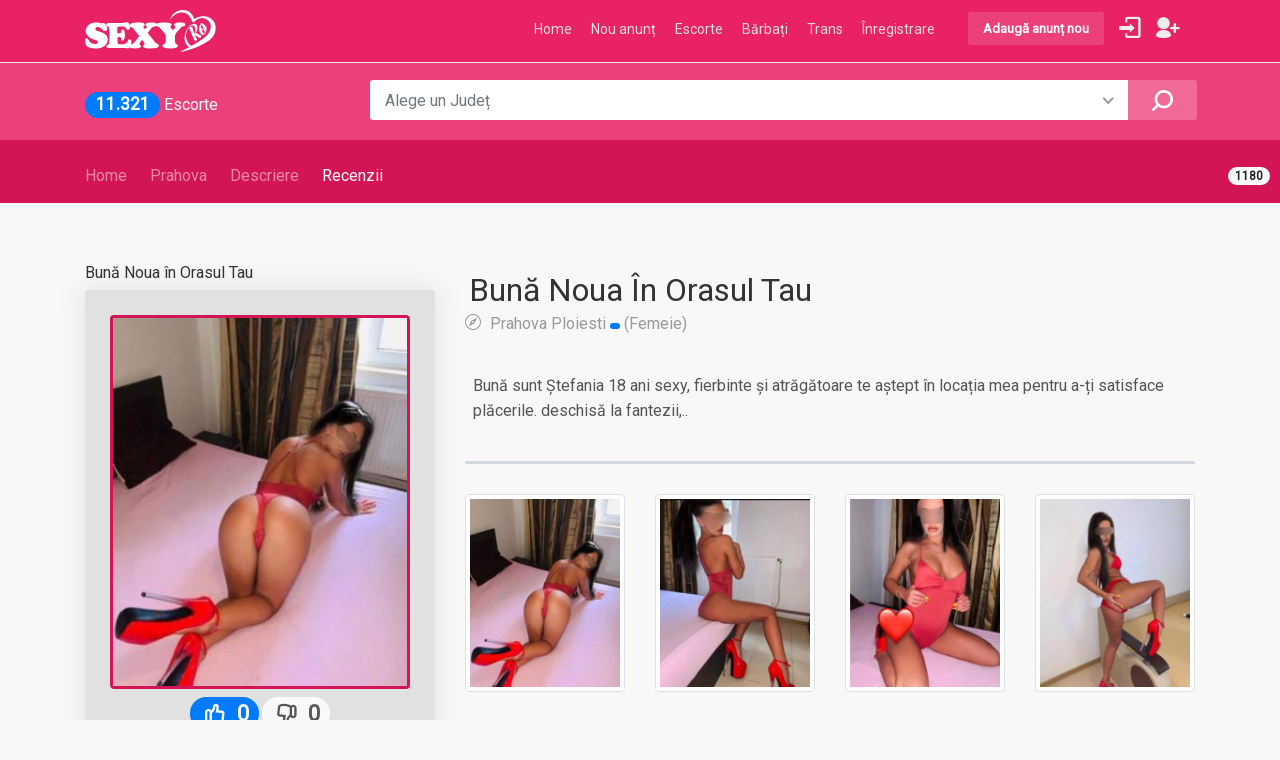

--- FILE ---
content_type: text/html
request_url: https://sexyro.com/escorta/prahova-ploiesti-buna-noua-in-orasul-tau/79mkaaxo5hg2/
body_size: 13218
content:

<!DOCTYPE html>

<html lang="ro">
<head>

<script async src="https://www.googletagmanager.com/gtag/js?id=G-N2NSBB7LK5"></script>
<script>
  window.dataLayer = window.dataLayer || [];
  function gtag(){dataLayer.push(arguments);}
  gtag('js', new Date());

  gtag('config', 'G-N2NSBB7LK5');
</script>

<script async src="https://www.googletagmanager.com/gtag/js?id=UA-164631159-1"></script>
<script>
  window.dataLayer = window.dataLayer || [];
  function gtag(){dataLayer.push(arguments);}
  gtag('js', new Date());

  gtag('config', 'UA-164631159-1');
</script><base href='https://sexyro.com/'>
<meta charset="utf-8">
<!--<meta http-equiv="X-UA-Compatible" content="IE=edge">-->
<meta name="viewport" content="width=device-width, initial-scale=1, shrink-to-fit=no">
<meta name="theme-color" content="#E92165">
<meta name="description" content="Prahova, Ploiesti, Bună sunt Ștefania 18 ani sexy fierbinte și atrăgătoare te aștept în locația mea pentru a-ți satisface plăcerile deschisă la fantezii, Suna la: 0765651386">
<meta name="author" content="">
<title>Escortă Prahova, Ploiesti, Bună Noua în Orasul Tau</title>
<link rel="canonical" href="https://sexyro.com/escorta/prahova-ploiesti-buna-noua-in-orasul-tau/79mkaaxo5hg2/">
<meta name="keywords" content=" Ștefania, fierbinte, atrăgătoare, aștept, locația, pentru, satisface, plăcerile, deschisă, fantezii, 0765651386">
<meta name="og:image" content="https://sexyro.com/img-ads/79mkaaxo5hg2/poza-escorta-1_escort_468350208-3792225327.jpg">
<link rel="shortcut icon" href="https://sexyro.com/favicon.ico" type="image/x-icon">
<link rel="apple-touch-icon" href="https://sexyro.com/apple-touch-icon.png">
<link rel="apple-touch-icon" sizes="57x57" href="https://sexyro.com/apple-touch-icon-57x57.png">
<link rel="apple-touch-icon" sizes="72x72" href="https://sexyro.com/apple-touch-icon-72x72.png">
<link rel="apple-touch-icon" sizes="76x76" href="https://sexyro.com/apple-touch-icon-76x76.png">
<link rel="apple-touch-icon" sizes="114x114" href="https://sexyro.com/apple-touch-icon-114x114.png">
<link rel="apple-touch-icon" sizes="120x120" href="https://sexyro.com/apple-touch-icon-120x120.png">
<link rel="apple-touch-icon" sizes="144x144" href="https://sexyro.com/apple-touch-icon-144x144.png">
<link rel="apple-touch-icon" sizes="152x152" href="https://sexyro.com/apple-touch-icon-152x152.png">
<link rel="apple-touch-icon" sizes="180x180" href="https://sexyro.com/apple-touch-icon-180x180.png">
<link rel="preconnect" href="https://www.google-analytics.com" crossorigin>
<link rel="preconnect" href="https://cdnjs.cloudflare.com" crossorigin>
<link rel="preconnect" href="https://cdn.jsdelivr.net" crossorigin>
<link rel="preconnect" href="https://fonts.googleapis.com">
<link rel="preconnect" href="https://fonts.gstatic.com" crossorigin>
<link href="https://fonts.googleapis.com/css?family=Poppins:300,400,500,600,700" rel="stylesheet">
<!--<link href="css/bootstrap.min.css" rel="stylesheet">-->
<!--<link rel="stylesheet" href="https://stackpath.bootstrapcdn.com/bootstrap/4.4.1/css/bootstrap.min.css">-->
<link rel="stylesheet" href="https://cdn.jsdelivr.net/npm/bootstrap@4.6.0/dist/css/bootstrap.min.css">
<link href="css/style.css" rel="stylesheet">
<link href="css/vendors.css" rel="stylesheet">
<link href="js/confirm/jquery-confirm.min.css" rel="stylesheet">
<link href="js/fancybox/jquery.fancybox.min.css" rel="stylesheet">
<link href="css/custom.css" rel="stylesheet">
<style>
.spinner {position:fixed;z-index: 1031;top: 50%;left: 50%;transform: translate(-50%, -50%);width:100%;height:100%; background-color:rgba(236,64,122,1.00)}
.unavailable {position:fixed;z-index: 1031;top: 50%;left: 50%;transform: translate(-50%, -50%);width:100%;height:100%; background-color:rgba(236,64,122,1.00)}
video {opacity:1 !important;}
</style>
<script type="application/ld+json">
{
  "@context": "https://schema.org",
  "@type": "BreadcrumbList",
  "itemListElement": [{
    "@type": "ListItem",
    "position": 1,
    "name": "Escorte: 11.321 Femei, Fete Dame de companie, Masaje Erotice, Sex Curve - SexyRo.com",
    "item": "https://sexyro.com/"
  },{
    "@type": "ListItem",
    "position": 2,
    "name": "Escorte Prahova Dame de companie, masaj erotic  - SexyRo.com", 
    "item": "https://sexyro.com/escorte/prahova/"
  },{
    "@type": "ListItem",
    "position": 3,
    "name": "Bună Noua în Orasul Tau",
    "item": "https://sexyro.com/escorta/prahova-ploiesti-buna-noua-in-orasul-tau/79mkaaxo5hg2/"
  }]
}
</script>


<!--<script>
(function(__htas){
var d = document,
    s = d.createElement('script'),
    l = d.scripts[d.scripts.length - 1];
s.settings = __htas || {};
s.src = "\/\/tuleceti.com\/aBW.5QwlYQWZdFlJQm2D9GkSZCTL9V6Mbl2\/5vlkSAWWQe9fNSDDQx1YOOTXIj2\/Nbyj0v0PNZDHUR5\/MCj\/Y\/4h";
l.parentNode.insertBefore(s, l);
})({})
</script>-->


<!--<script>
(function(__htas){
var d = document,
    s = d.createElement('script'),
    l = d.scripts[d.scripts.length - 1];
s.settings = __htas || {};
s.src = "\/\/chestishugli.com\/a.Wg5vwvYHWDdtl_Ql2u9ZkMZ\/T_9Q6\/bI2Q5\/lTS\/WcQC9wNVDUQC1aOCT\/Ip2TNqyE0p0\/NNDLU\/5\/MxjsYM4y";
l.parentNode.insertBefore(s, l);
})({})
</script>

<script>
(function(__htas){
var d = document,
    s = d.createElement('script'),
    l = d.scripts[d.scripts.length - 1];
s.settings = __htas || {};
s.src = "\/\/chestishugli.com\/c_Dw9b6.b\/2I5blzSmW\/Q\/9JNbDjQr1wONTlIE0bOYS\/0\/0NNLDUUd5kMmj\/UlwS";
l.parentNode.insertBefore(s, l);
})({})
</script>-->
</head>

<body>
<!--<div class="preloader-wrap"> 
  <div class="loader"></div>
</div>-->
<div id="page">
  <header class="header_in is_sticky menu_fixed" style="/*z-index:0 !important*/">
    <div class="container">
      <div class="row">
        <div class="col-lg-3 col-12">
          <div id="logo"> <a href="./" title="Escorte: 11.321 Femei, Fete Dame de companie, Masaje Erotice, Sex Curve - SexyRo.com"> <img src="img/logo-sexyro-w.svg" height="42" alt="Escorte Home: SexyRo.com" class="logo_sticky"> </a> </div>
        </div>
        <div class="col-lg-9 col-12">
          <ul id="top_menu">
            <li><a href="./escorte-anunt-nou" class="btn_add">Adaugă anunț nou</a></li>
            
            <li><a href="#sign-in-dialog" id="sign-in" class="ilogin" title="Login / Autentificare" rel="nofollow"><span>Login</span></a></li>
            <li><a href="#" data-mfp-src=".fastregister-dialog" id="fastregister" class="fastregister" title="Înregistrare cont" rel="nofollow"><span>Înregistrare (Rapidă)</span></a></li>
            
            <!--<li><a href="" id="" class="wishlist_bt_top" title="Your wishlist" ddata-toggle="modal" ddata-target="#mdl">Your wishlist</a></li>-->
            <li class="d-block d-sm-none"><a href="./escorte-anunt-nou" class="btn btn-outline-light btn-sm text-uppercase font-weight-bold" title="Pune un nou anunț pe site!" rel="nofollow">Nou Anunț</a></li>
          </ul>
          <!-- /top_menu --> 
          <a href="#menu" class="btn_mobile">
          <div class="hamburger hamburger--spin" id="hamburger">
            <div class="hamburger-box">
              <div class="hamburger-inner"></div>
            </div>
          </div>
          </a>
          <nav id="menu" class="main-menu">
            <ul>
              <li><span><a href="./">Home</a></span></li>
              <li><span><a href="./escorte-anunt-nou">Nou anunț</a></span></li>
              <li><span><a href="javascript:;">Escorte</a></span>
                <ul class="list-county">
                  
                  <li><a href="https://sexyro.com/escorte/constanta/" title="Escorte: Constanta">Constanta</a></li>
                  
                  <li><a href="https://sexyro.com/escorte/dambovita/" title="Escorte: Dambovita">Dambovita</a></li>
                  
                  <li><a href="https://sexyro.com/escorte/suceava/" title="Escorte: Suceava">Suceava</a></li>
                  
                  <li><a href="https://sexyro.com/escorte/dolj/" title="Escorte: Dolj">Dolj</a></li>
                  
                  <li><a href="https://sexyro.com/escorte/vaslui/" title="Escorte: Vaslui">Vaslui</a></li>
                  
                  <li><a href="https://sexyro.com/escorte/galati/" title="Escorte: Galati">Galati</a></li>
                  
                  <li><a href="https://sexyro.com/escorte/ialomita/" title="Escorte: Ialomita">Ialomita</a></li>
                  
                  <li><a href="https://sexyro.com/escorte/timis/" title="Escorte: Timis">Timis</a></li>
                  
                </ul>
              </li>
              <li><span><a href="https://sexyro.com/escort/" title="Escort  Matrimoniale Bărbați si Domni, Gay, Masculi de companie - SexyRo.com">Bărbați</a></span></li>
              <li><span><a href="https://sexyro.com/trans/" title="Trans  fete Trans și Transsexuali - SexyRo.com">Trans</a></span></li>
              
              <li><span><a href="#" data-mfp-src=".fastregister-dialog" rel="nofollow" class="fastregister" title="Înregistrare">Înregistrare</a></span></li>
              
            </ul>
          </nav>
        </div>
      </div>
      <!-- /row --> 
    </div>
    <!-- /container --> 
  </header>
  <!-- /header -->
  
  <div class="sub_header_in sticky_header" style="height:2px; padding:0">
    <div class="container"> </div>
    <!-- /container --> 
  </div>
  <!-- /sub_header -->
  
  <main>
    <div id="results">
      <div class="container">
        <div class="row">
          <div class="col-lg-3 col-md-4 col-10">
            <h4><strong class="badge badge-pill badge-primary" style="font-size:1.1em">11.321</strong> Escorte</h4>
          </div>
          <div class="col-lg-9 col-md-8 col-2"> <a href="javascript:;" class="search_mob btn_search_mobile" style="background: url(../img/filter-circle-fill.svg) no-repeat center center;"></a><!-- /open search panel -->
            <form name="frm-qs-dek" method="post" action="./ads-grid-list">
              <div class="row no-gutters custom-search-input-2 inner"> 
                <!--<div class="col-lg-8">
								<div class="form-group">
									<input class="form-control" type="text" placeholder="What are you looking for...">
									<i class="icon_search"></i>
								</div>
							</div>--> 
                <!--<div class="col-lg-4">
								<div class="form-group">
									<input class="form-control" type="text" placeholder="Scrie aici ..." required>
									<i class="icon_pencil"></i>
								</div>
							</div>-->
                <div class="col-lg-11">
                  <select name="county" class="wide" required>
                    <option value="">Alege un Județ</option>
                    <option value="alba">Alba</option>
                    <option value="arad">Arad</option>
                    <option value="arges">Arges</option>
                    <option value="bacau">Bacau</option>
                    <option value="bihor">Bihor</option>
                    <option value="bistrita-nasaud">Bistrita-Nasaud</option>
                    <option value="botosani">Botosani</option>
                    <option value="braila">Braila</option>
                    <option value="brasov">Brasov</option>
                    <option value="bucuresti">Bucuresti</option>
                    <option value="buzau">Buzau</option>
                    <option value="calarasi">Calarasi</option>
                    <option value="caras-severin">Caras-Severin</option>
                    <option value="cluj">Cluj</option>
                    <option value="constanta">Constanta</option>
                    <option value="covasna">Covasna</option>
                    <option value="dambovita">Dambovita</option>
                    <option value="dolj">Dolj</option>
                    <option value="galati">Galati</option>
                    <option value="giurgiu">Giurgiu</option>
                    <option value="gorj">Gorj</option>
                    <option value="harghita">Harghita</option>
                    <option value="hunedoara">Hunedoara</option>
                    <option value="ialomita">Ialomita</option>
                    <option value="iasi">Iasi</option>
                    <option value="ilfov">Ilfov</option>
                    <option value="maramures">Maramures</option>
                    <option value="mehedinti">Mehedinti</option>
                    <option value="mures">Mures</option>
                    <option value="neamt">Neamt</option>
                    <option value="olt">Olt</option>
                    <option value="prahova">Prahova</option>
                    <option value="salaj">Salaj</option>
                    <option value="satu-mare">Satu Mare</option>
                    <option value="sibiu">Sibiu</option>
                    <option value="suceava">Suceava</option>
                    <option value="teleorman">Teleorman</option>
                    <option value="timis">Timis</option>
                    <option value="tulcea">Tulcea</option>
                    <option value="valcea">Valcea</option>
                    <option value="vaslui">Vaslui</option>
                    <option value="vrancea">Vrancea</option>
                  </select>
                </div>
                <div class="col-lg-1">
                  <input type="submit" dvalue="Caută" value="OK">
                </div>
              </div>
            </form>
          </div>
        </div>
        <!-- /row -->
        <div class="search_mob_wp">
          <form name="frm-qs-mob" method="post" action="./ads-grid-list">
            <div class="custom-search-input-2"> 
              <!--<div class="form-group">
							<input class="form-control" type="text" placeholder="What are you looking for...">
							<i class="icon_search"></i>
						</div>--> 
              <!--<div class="form-group">
							<input class="form-control" type="text" placeholder="Where">
							<i class="icon_pin_alt"></i>
						</div>-->
              <select name="county" class="wide" required>
                <option value="">Alege un Județ</option>
                <option value="alba">Alba</option>
                <option value="arad">Arad</option>
                <option value="arges">Arges</option>
                <option value="bacau">Bacau</option>
                <option value="bihor">Bihor</option>
                <option value="bistrita-nasaud">Bistrita-Nasaud</option>
                <option value="botosani">Botosani</option>
                <option value="braila">Braila</option>
                <option value="brasov">Brasov</option>
                <option value="bucuresti">Bucuresti</option>
                <option value="buzau">Buzau</option>
                <option value="calarasi">Calarasi</option>
                <option value="caras-severin">Caras-Severin</option>
                <option value="cluj">Cluj</option>
                <option value="constanta">Constanta</option>
                <option value="covasna">Covasna</option>
                <option value="dambovita">Dambovita</option>
                <option value="dolj">Dolj</option>
                <option value="galati">Galati</option>
                <option value="giurgiu">Giurgiu</option>
                <option value="gorj">Gorj</option>
                <option value="harghita">Harghita</option>
                <option value="hunedoara">Hunedoara</option>
                <option value="ialomita">Ialomita</option>
                <option value="iasi">Iasi</option>
                <option value="ilfov">Ilfov</option>
                <option value="maramures">Maramures</option>
                <option value="mehedinti">Mehedinti</option>
                <option value="mures">Mures</option>
                <option value="neamt">Neamt</option>
                <option value="olt">Olt</option>
                <option value="prahova">Prahova</option>
                <option value="salaj">Salaj</option>
                <option value="satu-mare">Satu Mare</option>
                <option value="sibiu">Sibiu</option>
                <option value="suceava">Suceava</option>
                <option value="teleorman">Teleorman</option>
                <option value="timis">Timis</option>
                <option value="tulcea">Tulcea</option>
                <option value="valcea">Valcea</option>
                <option value="vaslui">Vaslui</option>
                <option value="vrancea">Vrancea</option>
              </select>
              <input type="submit" dvalue="Caută" value="OK" class="m-0">
            </div>
          </form>
        </div><!-- /search_mobile --> 
        

        
      </div><!-- /container --> 
    </div><!-- /results -->
    
    <nav class="secondary_nav sticky_horizontal_2">
      <div class="container">
      	<h6 title="Vizite"><span class="badge badge-pill badge-light" style="position:absolute; right:10px !important; margin-top:4px">1180</span></h6>
        <ul class="clearfix">
          <li class="d-none d-sm-inline"><a href="./" title="Escorte in Romania femei pentru tineri">Home</a></li>
          <li><a href="https://sexyro.com/escorte/prahova/" title="Escorte Prahova Dame de companie, femei, doamne, masaj erotic - SexyRo.com">Prahova</a></li>
          <li><a href="#description" title="Citeste mai mult despre mine">Descriere</a> </li>
          <li><a href="#reviews" class="active" title="Comentarii si Recenzii, Opinii">Recenzii</a></li><!-- <i class="/icon-comment-inv-alt2 icon-comment-5"></i><sup style="font-size:0.7em; font-weight:bold">NEW</sup>-->
          <li><a href="#sidebar"><!--Booking--></a></li>
        </ul>
      </div>
    </nav>
    <div class="container margin_60_35">
      <div class="row">
        <aside class="col-lg-4" id="adsidebar">
          <h6 class="/text-uppercase">Bună Noua în Orasul Tau</h6>
          <div class="box_detail booking adprimaryphoto">
            
            <figure class="text-center rounded mb-0"> <img ddata-src='https://sexyro.com/img-ads/79mkaaxo5hg2/poza-escorta-1_escort_468350208-3792225327.jpg' src='https://sexyro.com/img-ads/79mkaaxo5hg2/poza-escorta-1_escort_468350208-3792225327.jpg' class='img-fluid rounded' alt='Bună Noua în Orasul Tau' title='Bună Noua în Orasul Tau'> </figure>
            <div class="text-center mt-2 mb-3">
            	<!--<p class="mt-2 mb-1 pb-0" title="Esti liber să-ti spui părarea!">Votează</p>-->
              <span class="bt-like badge bg-primary rounded-pill text-white" style="cursor:pointer;font-size:1.6em;" title="Îmi place..." data-id="442"><i class="icon-thumbs-up-2"></i> <span>0</span></span>
            	<span class="bt-unlike badge bg-light rounded-pill" style="cursor:pointer;font-size:1.6em;" title="Nu îmi place" data-id="442"><i class="icon-thumbs-down-2"></i> <span>0</span></span>
              <small class="d-block mt-1">Esti liber/ă să-ti expui părarea</small>
            </div>
            <hr class="p-1 m-1 border-light">
            <div class="text-center"> <a href="javascript:;" class="bt-alert-warn btn btn-light text-uppercase font-weight-bold" data-gd="79mkaaxo5hg2" data-phone="0765651386" title="Semnalează" rel="nofollow"><i class="icon-warning-empty"></i> Raportează</a> </div>
          </div>
          <!--<a href="javascript:;" class="circle-icon-pink"><i class="icon-info-circled-3"></i></a>-->
          <!--<i class="icon-info-circled-2 h2"></i>
          <i class="icon-info-circled-2 h2"></i>
          <i class="icon-info-circled-2 h2"></i>-->
          <!--<hr>-->
          
         
 
<!--<a href="javascript:;" class="bt-mdl-stats btn_1 full-width py-3 text-uppercase" data-gd="79mkaaxo5hg2" data-adtitle="Bună Noua în Orasul Tau">
<small><i class="icon-star"></i><i class="icon-star"></i></small> <i class="icon_wallet"></i> Statistici Anunț <small><i class="icon-star"></i><i class="icon-star"></i></small></a>-->

<!--<div class="position-relative"></div>-->
<a href="javascript:;" class="bt-mdl-stats btn_1 full-width py-3 text-uppercase" data-gd="79mkaaxo5hg2" data-adtitle="Bună Noua în Orasul Tau">
  <div class="/d-flex /justify-content-end /position-absolute /w-100 top-0 mt-0 mr-0 float-right"><span class="badge bg-danger  text-white">HOT</span></div>
  <small><i class="icon-star"></i><i class="icon-star"></i></small> Statistici Anunț <small><i class="icon-star"></i><i class="icon-star"></i></small>
</a>
	      

	<a href="javascript:;" class="bt-phone-call btn_1 sexyrocolor2 full-width text-uppercase" data-gd="79mkaaxo5hg2" data-phone="+40765651386"><i class="icon_phone"></i> Sună 0765651386</a>
	<a href="javascript:;" class="bt-msjp-call btn_1 full-width text-uppercase" data-gd="79mkaaxo5hg2" data-nume=""><i class="icon-chat-3"></i> Mesaj Privat</a> 
	 
          
<!--<a href="javascript:;" class="bt-email-call btn_1 sexyrocolor2 full-width text-uppercase" data-gd=""><i class="icon_mail"></i> Email</a>-->
          

        </aside>
        <div class="col-lg-8">
          <section id="description">
            <div class="detail_title_1">
              
              <h1 class="text-capitalize p-1 mt-1" ref="title">Bună Noua în Orasul Tau</h1>
              <a class="address h6 text-wrap" href="https://www.google.com/maps/dir/Prahova+Ploiesti+" target="_blank" rel="nofollow" title="Uite unde ma poti vedea imediat">
							Prahova&nbsp;Ploiesti&nbsp;<span class="badge badge-primary"><span class="h5"></span></span>&nbsp;(Femeie)</a>
            </div>
            <p ref="description" class="p-2 mb-1" style="font-size:16px">Bună sunt Ștefania 18 ani sexy, fierbinte și atrăgătoare te aștept în locația mea pentru a-ți satisface plăcerile. deschisă la fantezii,..</p>
            <p class="px-2" style="font-size:17px;"></p>

</section>
<!-- /section -->
          
<section>

<div class="row /magnific-gallery">

<div class="col-lg-3 col-md-3 col-6">
  <figure><a href="https://sexyro.com/img-ads/79mkaaxo5hg2/w-1_escort_468350208-3792225327.jpg" title="Bună Noua în Orasul Tau deschide fotografia:1" ddata-effect="mfp-zoom-in" 
  data-fancybox-group="79mkaaxo5hg2" 
  data-fancybox="79mkaaxo5hg2" 
  data-caption="Bună Noua în Orasul Tau"> <img src="https://sexyro.com/img-ads/79mkaaxo5hg2/poza-escorta-1_escort_468350208-3792225327.jpg" loading="lazy" class="img-fluid img-thumbnail" alt="Bună Noua în Orasul Tau fotografia:1"></a></figure>
</div>

<div class="col-lg-3 col-md-3 col-6">
  <figure><a href="https://sexyro.com/img-ads/79mkaaxo5hg2/w-2_escort_468350208-3792225328.jpg" title="Bună Noua în Orasul Tau deschide fotografia:2" ddata-effect="mfp-zoom-in" 
  data-fancybox-group="79mkaaxo5hg2" 
  data-fancybox="79mkaaxo5hg2" 
  data-caption="Bună Noua în Orasul Tau"> <img src="https://sexyro.com/img-ads/79mkaaxo5hg2/poza-escorta-2_escort_468350208-3792225328.jpg" loading="lazy" class="img-fluid img-thumbnail" alt="Bună Noua în Orasul Tau fotografia:2"></a></figure>
</div>

<div class="col-lg-3 col-md-3 col-6">
  <figure><a href="https://sexyro.com/img-ads/79mkaaxo5hg2/w-3_escort_468350208-3792225329.jpg" title="Bună Noua în Orasul Tau deschide fotografia:3" ddata-effect="mfp-zoom-in" 
  data-fancybox-group="79mkaaxo5hg2" 
  data-fancybox="79mkaaxo5hg2" 
  data-caption="Bună Noua în Orasul Tau"> <img src="https://sexyro.com/img-ads/79mkaaxo5hg2/poza-escorta-3_escort_468350208-3792225329.jpg" loading="lazy" class="img-fluid img-thumbnail" alt="Bună Noua în Orasul Tau fotografia:3"></a></figure>
</div>

<div class="col-lg-3 col-md-3 col-6">
  <figure><a href="https://sexyro.com/img-ads/79mkaaxo5hg2/w-4_escort_468350208-3792225330.jpg" title="Bună Noua în Orasul Tau deschide fotografia:4" ddata-effect="mfp-zoom-in" 
  data-fancybox-group="79mkaaxo5hg2" 
  data-fancybox="79mkaaxo5hg2" 
  data-caption="Bună Noua în Orasul Tau"> <img src="https://sexyro.com/img-ads/79mkaaxo5hg2/poza-escorta-4_escort_468350208-3792225330.jpg" loading="lazy" class="img-fluid img-thumbnail" alt="Bună Noua în Orasul Tau fotografia:4"></a></figure>
</div>

</div>

</section>

<section id="reviews" class="/d-none mt-5">
<h2>Comentarii Recenzii și Opinii</h2>

<div class="reviews-container">

  <div class="review-box clearfix">
  	<figure class="rev-thumb rounded-circle"><img src="img/avatar.jpg" alt="avatar"></figure>
    <div class="rev-content">
      <div class="rating"> 
      	
        	<i class="icon_star voted"></i>
        
        	<i class="icon_star voted"></i>
        
        	<i class="icon_star voted"></i>
        
        	<i class="icon_star voted"></i>
        
        	<i class="icon_star voted"></i>
        
        	<i class="icon_star"></i>
        
        	<i class="icon_star"></i>
        
        	<i class="icon_star"></i>
        
        	<i class="icon_star"></i>
        
        	<i class="icon_star"></i>
        
        <!--<i class="icon_star voted"></i><i class="icon_star"></i><i class="icon_star"></i><i class="icon_star"></i><i class="icon_star"></i>-->
      </div>
      <div class="rev-info"> FABIAN – vineri, 28</div>
      <div class="rev-text">
        <p class="text-wrap">Buna.AS vrea sa te cunosc.DE asemenea te rog sa-mi spui ce faci si care este tariful tau.!</p>
      </div>
    </div>
  </div><!-- /review-box -->

</div><!-- /review-container --> 
</section>
<!-- /section -->
<hr>
<div class="add-review /d-none">
  <h5>Ai cunoscut/o? Vrei să o cunoști? Lasă o recenzie un comentariu sau o opinie. 
  <!--<small class="text-muted d-block small"><span class="badge badge-warning text-wrap mt-1 mb-2">
  Acest spațiu nu este pentru a comunica cu escort/a, pentru a scrie direct persoanei utilizează <strong>Mesaj Privat</strong></span></small>--></h5>
  <p class="alert alert-primary">Acest spațiu nu este pentru a <strong>comunica cu escort/a</strong>, 
  pentru a scrie <strong>direct persoanei</strong> utilizează <strong>Mesaj Privat, WhatsApp sau Apel telefonic</strong>
  </p>
  <form name="frm-adcomm" id="frm-adcomm" method="post" autocomplete="off">
  <input type="hidden" name="act" value="ad-comm">
  <input type="hidden" name="guid" value="79mkaaxo5hg2">
  <input type="hidden" name="aID" value="442">
  <!--<input type="hidden" name="uID" value="0">-->
    <div class="row">
      <div class="form-group col-md-4">
        <label>Nume (nickname) *</label>
        <input type="text" name="cmName" id="cmName" placeholder="Nume" class="form-control txtupper" minlenght="3" maxlength="50" required>
      </div>
      <div class="form-group col-md-5">
        <label>Email *</label>
        
        <input type="email" name="cmEmail" id="cmEmail" class="form-control txtLower" placeholder="Adresa ta de email" required>
        
      </div>
      <div class="form-group col-md-3">
        <label>Evaluare *</label>
        <div class="custom-select-form">
          <select name="rating" id="rating" class="wide" required>
            <option value="1">1 (lowest)</option>
            <option value="2">2</option>
            <option value="3">3</option>
            <option value="4">4</option>
            <option value="5" selected>5 (medium)</option>
            <option value="6">6</option>
            <option value="7">7</option>
            <option value="8">8</option>
            <option value="9">9</option>
            <option value="10">10 (highest)</option>
          </select>
        </div>
      </div>
      <div class="form-group col-md-12">
        <label title="dumneavoastră">Scrie recenzia comentariu</label>
        <textarea name="cmText" id="cmText" class="form-control firstLU" style="/*height:130px;*/" rows="3" minlenght="10" maxlength="2000" required></textarea>
      </div>
      <div class="form-group col-md-12 add_top_10  add_bottom_30">
        <!--<input type="submit" value="Trimite" class="btn_1" id="bt-submit-comm-review">-->
        <!--<small class="form-text">Atentie</s mall>-->
        <button type="submit" class="btn_1" id="bt-submit-comm-review">Trimite</button>
      </div>
    </div>
  </form>
</div>
</div><!-- /col --> 
</div><!-- /row -->
<div class="row">
  <div class="col-12 text-center text-black-50"> <small>SexyRo.com declină orice responsabilitate pentru conținutul publicat: foto, video, texte, responsabilitatea este personală.</small> </div>
</div>
</div><!-- /container --> 
</main><!--/main-->
  
<footer class="plus_border">
  <div class="container margin_60_35">
    <div class="row"> 
      <!--<div class="col-lg-3 col-md-6 col-sm-6">
        <h3 data-target="#collapse_ft_1">Quick Links</h3>
        <div class="collapse dont-collapse-sm" id="collapse_ft_1">
          <ul class="links">
            <li><a href="javascript:;">About us</a></li>
            <li><a href="javascript:;">Faq</a></li>
            <li><a href="javascript:;">Help</a></li>
            <li><a href="javascript:;">My account</a></li>
            <li><a href="javascript:;">Create account</a></li>
            <li><a href="javascript:;">Contacts</a></li>
          </ul>
        </div>
      </div>-->
      <div class="col-lg-6 col-md-6 col-sm-6">
        <h3 data-target="#collapse_ft_2">Locatii</h3>
        <div class="collapse dont-collapse-sm" id="collapse_ft_2">
          <ul class="links">
            
            <li><a href="https://sexyro.com/escorte/sibiu/" title="Escorte: Sibiu">Sibiu</a></li>
            
            <li><a href="https://sexyro.com/escorte/arges/" title="Escorte: Arges">Arges</a></li>
            
            <li><a href="https://sexyro.com/escorte/salaj/" title="Escorte: Salaj">Salaj</a></li>
            
            <li><a href="https://sexyro.com/escorte/hunedoara/" title="Escorte: Hunedoara">Hunedoara</a></li>
            
            <li><a href="https://sexyro.com/escorte/vaslui/" title="Escorte: Vaslui">Vaslui</a></li>
            
            <li><a href="https://sexyro.com/escorte/valcea/" title="Escorte: Valcea">Valcea</a></li>
            
          </ul>
        </div>
      </div>
      <!--<div class="col-lg-3 col-md-6 col-sm-6">
        <h3 data-target="#collapse_ft_3">Contacts</h3>
        <div class="collapse dont-collapse-sm" id="collapse_ft_3">
          <ul class="contacts">
            <li><i class="ti-home"></i><br></li>
            <li><i class="ti-headphone-alt"></i></li>
            <li><i class="ti-email"></i><a href="#0">info@</a></li>
          </ul>
        </div>
      </div>-->
      
      <div class="col-lg-6 col-md-6 col-sm-6">
        <h3 data-target="#collapse_ft_4" title="Păstrăm legătura">Newsletter<!--Păstrăm legătura--></h3>
        <div class="collapse dont-collapse-sm" id="collapse_ft_4">
          <div id="newsletter">
            <div id="message-newsletter"></div>
            <form method="post" action="" name="newsletter_form" id="newsletter_form">
            <div class="form-group">
            <input type="email" name="email_newsletter" id="email_newsletter" class="form-control" placeholder="Adresa email">
            <input type="submit" value="Trimite" id="submit-newsletter">
            </div>
          </form>
          </div>
          <div class="follow_us">
            <h5 title="împarte cu, împărtășește cu prietenii">Share SexyRo.com</h5>
            <ul>
              <li><a href="https://www.facebook.com/sharer.php?u=https://sexyro.com" target="_blank" title="Share SexyRo! Web site de femei curve escorte" rel="nofollow"><i class="ti-facebook"></i></a></li>
              <li><a href="https://twitter.com/intent/tweet?url=https://sexyro.com" target="_blank" title="Share SexyRo! publica anunturi" rel="nofollow"><i class="ti-twitter-alt"></i></a></li>
              <!--<li><a href="https://plus.google.com/share?url=https://sexyro.com" target="_blank" title="Share SexyRo! cele mai frumoase Escorte"><i class="ti-google"></i></a></li>-->
              <li><a href="https://www.linkedin.com/shareArticle?mini=true&url=https://sexyro.com" target="_blank" title="Share SexyRo! PROFESSIONAL, escorte pentru oameni" rel="nofollow"><i class="ti-linkedin"></i></a></li>
              <li><a href="https://www.instagram.com/?url=https://sexyro.com" target="_blank" title="Share SexyRo! PROFESSIONAL" rel="nofollow"><i class="ti-instagram"></i></a></li>
              <li><a href="https://pinterest.com/pin/create/link/?url=https://sexyro.com" target="_blank" title="Share SexyRo! PROFESSIONAL" rel="nofollow"><i class="ti-pinterest"></i></a></li>
            </ul>
          </div>
        </div>
      </div>
    </div>
    <!-- /row-->
    <hr>
    <div class="row"> 
      <!--
              <div class="col-lg-6">
        <ul id="footer-selector">
          <li>
            <div class="styled-select" id="lang-selector">
              <select>
                <option value="English" selected>English</option>
                <option value="French">French</option>
                <option value="Spanish">Spanish</option>

                <option value="Russian">Russian</option>
              </select>
            </div>
          </li>
          <li>
            <div class="styled-select" id="currency-selector">
              <select>
                <option value="US Dollars" selected>US Dollars</option>
                <option value="Euro">Euro</option>
              </select>
            </div>
          </li>
          <li><img src="img/cards_all.svg" alt=""></li>
        </ul>
      </div>
              -->
      <div class="col-lg-6">
        <ul id="footer-selector">
          <li><span title="Escorte in toate orasele din Romania">© 2010 SexyRo.com</span></li>
        </ul>
      </div>
      <div class="col-lg-6">
        <ul id="additional_links">
          <li><a href="https://sexyro.com/termeni-si-conditii" title="Escorte Termini si conditii Escorte">Termeni şi Condiţii</a></li>
          <li><a href="#0" title="Escorte Privacy" rel="nofollow">Privacy</a></li>
        </ul>
      </div>
    </div>
  </div>
</footer><!--/footer--> 
</div><!-- page --> 


<!-- Sign In Popup -->
<div id="sign-in-dialog" class="zoom-anim-dialog mfp-hide">
<div class="small-dialog-header">
<h3>Login / Autentificare</h3>
</div>
<form name="frm-login" id="frm-login" method="post" autocomplete="off">
<input type="hidden" name="act" value="login">
<div class="sign-in-wrapper"> 
<!--<a href="#0" class="social_bt facebook">Login with Facebook</a>
<a href="#0" class="social_bt google">Login with Google</a>
<div class="divider"><span>Or</span></div>-->
<h5 class="text-center">Intră pe Cont</h5>
<div class="divider"><span></span></div>
<div class="form-group">
<label>Email:</label>
<input type="email" class="form-control" name="email" id="email" required email>
<i class="icon_mail_alt"></i>
<div class="validation_error_message help-block" for="email"></div>
</div>
<div class="form-group">
<label>Password:</label>
<input type="password" class="form-control" name="password" id="password" value="" required>
<i class="icon_lock_alt"></i>
<div class="validation_error_message help-block" for="password"></div>
</div>
<div class="clearfix add_bottom_15">
<div class="checkboxes float-left">
<label class="container_check">Amintește-ți de mine
<input type="checkbox" name="remember">
<span class="checkmark"></span> </label>
</div>
<div class="float-right mt-1"><a id="forgot" href="javascript:void(0);">Ai uitat datele?</a></div>
</div>
<div class="text-center">
<input type="submit" value="Log In" class="btn_1 full-width">
</div>
<div class="text-center"> Nu ai un cont? <a href="#" data-mfp-src=".fastregister-dialog" aid="fastregister" class="fastregister">Înregistrare</a> </div>
<div id="forgot_pw">
<div class="form-group">
<label class="text-truncate d-block">Adresa de e-mail (utilizată la crearea contului)</label>
<!--si iți vom trimite datele de autentificare. Cu ajutorul acestuia, iti vei putea stabili noua parola.--><!--Confirmați e-mailul de conectare de mai jos-->
<input type="email" class="form-control" name="email_forgot" id="email_forgot">
<i class="icon_mail_alt"></i>
<div class="validation_error_message help-block" for="email_forgot"></div>
</div>
<p>Veți primi un e-mail care conține datele pentru a putea intra pe cont. <!--un link care vă permite să resetați parola cu una nouă, sau veti primi direct parola.--></p>
<div class="text-center">
<input type="submit" value="Trimite" class="btn_1">
<button type="button" class="bt-close-forgot_pw btn btn-danger btn-sm">Anulare</button>
</div>
</div>
</div>
</form>
<!--form --> 
</div>
<!-- /Sign In Popup -->

<!-- Fastreg Popup -->
<div id="sign-in-dialog" class="zoom-anim-dialog mfp-hide fastregister-dialog">
  <div class="small-dialog-header"><h3>Înregistrare</h3></div>
  <form name="frm-register" id="frm-register" method="post" autocomplete="off">
  <div class="sign-in-wrapper">
  	<h5 class="text-center">Creeaza cont gratis</h5>
		<div class="divider"><span>sau</span></div>
    	<div class="pt-2 text-center">
      	<a href="./escorte-anunt-nou" class="btn_2">Adaugă un anunț</a>
        <small>Contul va fi creat gratuit in automat.</small>
      </div>
<div class="form-group">
<select class="form-control custom-select" name="ugender" id="ugender" required>
<option value="">Sunt*</option>
<option value="Femeie">Femeie</option>
<option value="Bărbat">Bărbat</option>
<option value="Lesbică">Lesbică</option>
<option value="Transsexual">Transsexual</option>
<option value="Gay">Gay</option>
</select>
</div>
    <div class="form-group">
    	<label>Email:</label>
    	<input type="email" name="remail" id="remail" class="form-control required email" required email ddata-msg="">
    	<i class="icon_mail_alt"></i><div class="validation_error_message help-block" for="remail"></div>
    </div>
    <div class="form-group">
    	<label>Repetă Email:</label>
    	<input type="email" name="retypeemail" id="retypeemail" class="form-control required email" data-rule-equalTo="#remail" ddata-msg="">
    	<i class="icon_mail_alt"></i><div class="validation_error_message help-block" for="retypeemail"></div>
    </div>
    <div class="form-group">
    	<label>Telefon Mobil:</label>
    	<input type="text" name="uphone" id="uphone" class="form-control NumOnly required" data-rule-phoneRO1 data-msg-phoneRO1="*Scrie un număr valabil de mobil">
    	<i class="icon_phone"></i><div class="validation_error_message help-block" for="uphone"></div>
    </div>
    <div class="form-group">
    <label>Password: (parola)</label>
    <input type="password" class="form-control" name="password" value="" required  minlength="8" 
    data-rule-pattern="^(?=.*[A-Za-z])(?=.*\d)[A-Za-z\d!£$@#]{8,}$" 
    data-rule-pattern1="^(?=.*[A-Za-z])(?=.*\d.*\d)(?=.*[!£$@#])[A-Za-z\d!£$@#]{8,}$" data-msg-pattern="Letere si Cifre">
    <i class="icon_lock_alt"></i><div class="validation_error_message help-block" for="password"></div> 
    </div>
    <div class="clearfix add_bottom_15">
    	<div class="checkboxes float-left"><label class="container_check">Accept Condiţiile de Utilizare. 
      <input type="checkbox" name="accept" required><span class="checkmark"></span>
      <!--<div class="validation_error_message help-block" for="retypeemail"></div>-->
      </label>
    	</div>
    </div>
		<div class="text-center"><input type="submit" value="Înregistrare" class="btn_1 full-width"></div>
    <div class="text-center">Ai un cont? <a href="#sign-in-dialog" class="switch-mfp-login">Login - Autentificare</a></div>
	</div><!-- /sign-in-wrapper-->
	</form><!--form -->
</div><!-- /Fastreg Popup -->




<div class="modal fade" id="modalmsjp" tabindex="-1" role="dialog" aria-labelledby="modalmsjp">
  <div class="modal-dialog modal-dialog-centered modal-dialog-scrollable" role="document">
    <div class="modal-content">
      <div class="modal-header">
      	<h3 class="modal-title">Mesaj privat <small>sexyro.com</small></h3>
      	<button type="button" class="close" data-dismiss="modal" aria-label="Chiudi"><span aria-hidden="true">&times;</span></button>
      </div>
      <div class="modal-body">
        <!--
        
        <p class="text-center">Serviciul de: <strong>Mesaj privat</strong> este disponibil doar pentru cei cu un cont valabil pe site.</p>
        <a href="./login" class="btn_1 mx-auto d-block"><i class="icon-login-1"></i> Login / Autentificare</a>
        
        -->
      
				
        <p class="mb-2 alert alert-primary">
        Trebuie să lasi ambele contacte <strong>telefon/e-mail</strong> decide la <strong>escort/a</strong> cum vei fi <strong>re-contactat</strong>.
        </p>
        
        <form name="frm-msj" id="frm-msj" autocomplete="off">
          <input type="hidden" name="act" value="msjp">
          <input type="hidden" name="uidr" value="5">
          <input type="hidden" name="gd" value="79mkaaxo5hg2">
          <div class="form-group">
            <label class="/col-form-label-lg">Numărul tău de mobil:</label>
            <input type="tel" name="vcontact" class="form-control NumOnly" id="phone-mobile" data-rule-phoneROmRE="true" required>
          </div>
          
          <div class="form-group">
            <label class="/col-form-label-lg">Email:</label>
            <input type="email" name="emails" class="form-control email" required>
          </div>
          
          <div class="form-group">
            <label class="/col-form-label-lg">Mesajul:</label>
            <textarea name="mesaj" class="form-control" id="message-text" rows="5" placeholder="Scrie aici textul... (nu folosi cuvinte jignitoare)" required></textarea>
          </div>
          <button type="submit" class="bt-submit-msj btn_1 mx-auto d-block">Trimite</button>
        </form>
      
        <!--<form name="frm-msj" id="frm-msj">
        <div class="form-group">
        <input type="tel" name="senderphone" class="form-control"  placeholder="Numarul tau de mobil">
        </div
        <div class="form-group">
        <textarea name="messagge" class="form-control" placeholder="Scrie aici (nu folosiți cuvinte jignitoare)" required></textarea>
        </div>
        <button type="submit" class="btn btn-blue mx-auto d-block">Trimite</button>
        </form>-->
      </div><!-- /-->
    
      <div class="modal-footer">
      	<p class="mx-auto text-center">Delivered by <a href="#" target="_blank">Sexyro.com</a><br><small class="text-muted"></small></p>
      </div>
    </div>
  </div>
</div>


<div class="geonote animated infinite pulse" data-toggle="tooltip" data-placement="left" title="<i class='icon-smile'></i> Escorte in jurul tau." style="position:fixed; top:40%; right:-100px; 
padding:3px 6px; background-color:#004DDA; color:#fff; border-radius:100%; font-size:32px; z-index:99999999999;-webkit-transform: translateY(-50%);-ms-transform: translateY(-50%);transform: translateY(-50%); cursor:pointer;"> <i class="icon-location-6"></i> </div>
<div id="toTop"></div>
<!-- Back to top button --> 


<!-- COMMON SCRIPTS --> 
<script src="js/common_scripts.js"></script> 
<script src="js/my/sweetalert2.all.min.js"></script> 
<script src="js/confirm/jquery-confirm.min.js"></script> 
<script src="js/jqv/validate.min.js"></script> 
<script src="js/jqv/localization/messages_ro.min.js"></script> 
<script src="js/jqv/additional-methods.min.js"></script> 
<script src="js/jqv/addimeth-cdge-cezarel.js"></script> 
<script src="js/functions.js"></script> 
<script src="js/fancybox/jquery.fancybox.min.js"></script> 
<script src="assets/validate.js"></script> 
<script src="https://cdn.jsdelivr.net/hls.js/latest/hls.js"></script>
<script src="assets/afterglow.min.js"></script>
<!-- Map --> 
<!--
<script src="http://maps.googleapis.com/maps/api/js"></script>
<script src="js/markerclusterer.js"></script>
<script src="js/map.js"></script>
<script src="js/infobox.js"></script>
--> 
<script src="js/jquery.cookiebar.js"></script> 
<script src="js/geo.js"></script> 
<script src="js/login.js"></script> 
<script>

$(document).ready(function(){
'use strict';



$(document).on("click","[title='Clic Sună']", function(){
	var guid = $(this).data("gd");
	var act = "callphone";
	$.post( "run-aJaX-trk-act", {act:act, guid:guid} );
	//$.get( "run-aJaX-trk-act", {act:act, guid:guid} );
});

$('#feed_newsletter_form').submit(function() {
	var emailnl = $("#email_newsletter").val();
	$('#modalfeedburner').find('[name="email"]').val(emailnl);
	$('#modalfeedburner').find('[name="email"]')[0].focus();
	$("#modalfeedburner").appendTo("body");
	$("#modalfeedburner").modal({ backdrop:"static" });
	return false;
});

// Show Password
$('input[type=password]').hidePassword('focus', {
	toggle: {className: 'my-toggle'}
});

$(".bt-like, .bt-unlike").on("click", function(){
	var $this = $(this);
	var $thisval = $(this).find("span").text();
	var id = $(this).data("id");
	var act;
	//console.log($(this))
	//console.log($thisval)
	if ($(this).hasClass("bt-like")){act="like"}else{act="unlike"}
	//console.log( act )
	$.ajax({
		cache:false,url:"./run-aJax-action",type:"POST",data:{act:act, id:id},
		success: function(responseData, textStatus, jqXHR){
			if( jqXHR.responseText=="OK!LU"){
				Swal.fire({html:'Thanks a lot!',icon:'success',toast:true,timer:1500,timerProgressBar:true, width:'auto'})
				$this.find("span").text(parseInt($thisval)+1)
			}
			if( jqXHR.responseText=="KO!LU"){
				Swal.fire({title:'Ti-ai dat deja părerea pentru acest anunț!',icon:'warning',toast:true,timer:30000,timerProgressBar:true, width:'315px'})
			}
		},
		error: function(){
			//console.log("aJ.Error:" +jqXHR.responseText);
		}
	});
});

	
//var video = document.getElementById("video");
//var videoSrc = "/video-ads/video1/playlist.m3u8";
//if (Hls.isSupported()) {
	//var hls = new Hls({/*debug: false, enableWorker: false, liveBackBufferLength: 60 * 15*/});
	//hls.loadSource(videoSrc);
	//hls.attachMedia(video);
	//video.play();
//}

//$("#modalvideo").appendTo("body");
//$("#modalvideo").modal({ backdrop:"static" })

//data-toggle="modal" data-target="#mod-video"
//$("#modalvideo").appendTo("body");
//$("#modalvideo").modal()
//$("#modalfeedburner").modal({ backdrop:"static" });
	
const mySwal = Swal.mixin({
	focusConfirm: false,
	buttonsStyling: false,
	padding:"2em",
	customClass: {confirmButton: 'btn_1',cancelButton: 'btn btn-danger'},
	//grow: "fullscreen"
	//width:"60%",
	//toast: true,
	//position: 'top-end',
	//showConfirmButton: false,
	//timer: 3000,
	//timerProgressBar: true,
	//didOpen: (toast) => {
		//toast.addEventListener('mouseenter', Swal.stopTimer)
		//toast.addEventListener('mouseleave', Swal.resumeTimer)
	//}
});	
//mySwal.fire('Ok!','Comentariul dvs. a fost salvat, dacă respectă regulile, îl veți găsi online! ','success');

$("[data-fancybox]").fancybox({
  protect: true,
  thumbs : {autoStart : false},
  //margin : [44, 0],
  animationEffect : "zoom-in-out",
  transitionEffect : "slide",
  buttons : ['slideShow','fullScreen','zoom','close']
});
			
$("#frm-adcomm").validate({
	errorPlacement: function(error, element){
		var name = element.attr('name');
		var errorSelector = '.validation_error_message[for="' + name + '"]';
		var $element = $(errorSelector);
		if ($element.length) {
			$(errorSelector).html(error.html());
		} else {
			error.insertAfter(element);
		}
	},
	invalidHandler: function(form, validator){
		var errors = validator.numberOfInvalids();
		if (errors) {
			//$("html, body").animate({ scrollTop: 0 }, "slow");
			$('html, body').animate({scrollTop: $(validator.errorList[0].element).offset().top-175}, 1000);
		}
	},
	success: function(label,element){
		label.parent().removeClass('error');label.remove();
	},
	rules:{
		cmText: {required : true, minlength : 25, minWords : 4}
	},
	messages: {
		minlength : "Ai scris prea puțin ... 😉",
		minWords : "Scrie mai mult ...",
	},
	submitHandler: function(form) {
		var $thisform = $(form);
		var $thisbutton = $("#bt-submit-comm-review");
		$.ajax({
			cache: false,
			url: "./run-aJaX-action",
			type: "POST",
			data: $thisform.serialize(),
			beforeSend: function(){
				$thisbutton.append('<span class="spinner-border spinner-border-sm ml-1" role="status" aria-hidden="true"></span>');
				},
			success: function(responseData, textStatus, jqXHR){
				console.log("aJ.Success:" +jqXHR.responseText);
				if(jqXHR.responseText=="OK!C"){
				mySwal.fire('Ok!','Comentariul dvs. a fost salvat, dacă respectă regulile, îl veți găsi online! ','success');
				}
			},
			error: function(jqXHR) {
				console.log("aJ.Error:" +jqXHR.responseText);
				mySwal.fire('Opps!','Eroare generală!','error');
			},
			complete: function(){
				setTimeout(function(){
					$thisform.find('span.spinner-border.spinner-border-sm').fadeOut().remove();
					//$thisform.reset();
					$thisform[0].reset();
				},1000);
			},
		});
		return false;
	}
});
		
$(".bt-msjp-call").on("click", function(){
	var guid = $(this).data("gd");
	console.info(guid);
	$("#modalmsjp").find(".modal-footer small").text(guid);
	$("#modalmsjp").appendTo("body");
	$("#modalmsjp").modal({ backdrop:"static" });
})

$.validator.addMethod("phoneROmRE", function(phone_number, element) {
	phone_number = phone_number.replace(/\(|\)|\s+|-/g, "");
	return this.optional(element) || phone_number.length > 9 && phone_number.match(/^(?:(?:(?:00\s?|\+)40\s?|0)(?:7\d{2}\s?\d{3}\s?\d{3}|(21|31)\d{1}\s?\d{3}\s?\d{3}|((2|3)[3-7]\d{1})\s?\d{3}\s?\d{3}|(8|9)0\d{1}\s?\d{3}\s?\d{3}))$/);
}, "Vă rugăm să specificați un număr de telefon românesc valid / Please specify a valid romanian phone number");

$("#frm-msj").validate({
	errorPlacement: function(error, element){
		var name = element.attr('name');
		var errorSelector = '.validation_error_message[for="' + name + '"]';
		var $element = $(errorSelector);
		if ($element.length) {
			$(errorSelector).html(error.html());
		} else {
			error.insertAfter(element);
		}
	},
	invalidHandler: function(form, validator){
		var errors = validator.numberOfInvalids();
		if (errors) {
			//$("html, body").animate({ scrollTop: 0 }, "slow");
			$('html, body').animate({scrollTop: $(validator.errorList[0].element).offset().top-175}, 1000);
		}
	},
	success: function(label,element){
		label.parent().removeClass('error');label.remove();
	},
	rules:{
		mesaj: {required:true, minlength:25, minWords:4}
	},
	messages: {
		minlength : "Ai scris prea puțin ... 😉",
		minWords : "Scrie mai mult ...",
	},
	submitHandler: function(form) {
		var $thisform = $(form);
		var $thisbutton = $(".bt-submit-msj");
		$.ajax({
			cache: false,
			url: "./run-aJaX-action",
			type: "POST",
			data: $thisform.serialize(),
			beforeSend: function(){
				$thisbutton.append('<span class="spinner-border spinner-border-sm ml-1" role="status" aria-hidden="true"></span>');
			},
			success: function(responseData, textStatus, jqXHR){
				console.log("aJ.Success:" +jqXHR.responseText);
				if(jqXHR.responseText=="OK!M"){
					mySwal.fire('Ok!','Mesaj trimis! ','success').then(function(){
						$("#modalmsjp").modal("hide");
					});
				}
			},
			error: function(jqXHR) {
				console.log("aJ.Error:" +jqXHR.responseText);
				mySwal.fire('Opps!','Eroare generală!','error');
			},
			complete: function(){
				setTimeout(function(){
					$thisform.find('span.spinner-border.spinner-border-sm').fadeOut().remove();
					//$thisform.reset();
					$thisform[0].reset();
				},1000);
			},
		});
		return false;
	}
});
		
// dynamic element created check if type only numbers
$(document).on("input", ".NumOnly", function(){
	this.value = this.value.replace(/[^0-9]/g, '');
});
	
// track when call 21/05/2021
$(document).on("click", "a[href*=tel]", function(){ //
	//alert( "call: "+$(this).data("gd") );
	//console.log("aJ.Success:"  );
	var gd = $(this).data("gd");
	if(gd!=""){
		//$.ajax({cache:false,url:"./run-aJax-action",type:"POST",data:{act:'whats',gd:gd},beforeSend:function(){},success:function(){}});
	}
});

// adphoto
/*$('#adsidebar').theiaStickySidebar({
	updateSidebarHeight: true,
	additionalMarginTop: 100
});*/

	
	
});
</script>


<script defer src="https://static.cloudflareinsights.com/beacon.min.js/vcd15cbe7772f49c399c6a5babf22c1241717689176015" integrity="sha512-ZpsOmlRQV6y907TI0dKBHq9Md29nnaEIPlkf84rnaERnq6zvWvPUqr2ft8M1aS28oN72PdrCzSjY4U6VaAw1EQ==" data-cf-beacon='{"version":"2024.11.0","token":"5364e60076da4f60b240abc066fb2d9e","r":1,"server_timing":{"name":{"cfCacheStatus":true,"cfEdge":true,"cfExtPri":true,"cfL4":true,"cfOrigin":true,"cfSpeedBrain":true},"location_startswith":null}}' crossorigin="anonymous"></script>
</body>
</html>


--- FILE ---
content_type: text/html
request_url: https://sexyro.com/run-aJaX-select?act=show&d=d
body_size: -224
content:

        <li><a href="https://sexyro.com/escorte/cluj/" title="Escorte Cluj Dame de companie, femei, doamne, masaj erotic - SexyRo.com">Cluj</a></li>
        
        <li><a href="https://sexyro.com/escorte/teleorman/" title="Escorte Teleorman Dame de companie, femei, doamne, masaj erotic - SexyRo.com">Teleorman</a></li>
        
        <li><a href="https://sexyro.com/escorte/dolj/" title="Escorte Dolj Dame de companie, femei, doamne, masaj erotic - SexyRo.com">Dolj</a></li>
        
        <li><a href="https://sexyro.com/escorte/buzau/" title="Escorte Buzau Dame de companie, femei, doamne, masaj erotic - SexyRo.com">Buzau</a></li>
        
        <li><a href="https://sexyro.com/escorte/giurgiu/" title="Escorte Giurgiu Dame de companie, femei, doamne, masaj erotic - SexyRo.com">Giurgiu</a></li>
        
        <li><a href="https://sexyro.com/escorte/mehedinti/" title="Escorte Mehedinti Dame de companie, femei, doamne, masaj erotic - SexyRo.com">Mehedinti</a></li>
        
        <li><a href="https://sexyro.com/escorte/brasov/" title="Escorte Brasov Dame de companie, femei, doamne, masaj erotic - SexyRo.com">Brasov</a></li>
        
        <li><a href="https://sexyro.com/escorte/neamt/" title="Escorte Neamt Dame de companie, femei, doamne, masaj erotic - SexyRo.com">Neamt</a></li>
        
        <li><a href="https://sexyro.com/escorte/radauti/" title="Escorte Radauti Dame de companie, femei, doamne, masaj erotic - SexyRo.com">Radauti</a></li>
    

--- FILE ---
content_type: application/javascript
request_url: https://sexyro.com/js/geo.js
body_size: 952
content:
var lat, lon;
function getLocation() {
	if (navigator.geolocation) {
		/*navigator.geolocation.watchPosition(showPosition, showError, {
			timeout: 20000, 
			enableHighAccuracy: true, 
			maximumAge: 10000
			});*/
			
		navigator.geolocation.getCurrentPosition(showPosition, showError, {
			maximumAge: 50000, timeout: 20000, enableHighAccuracy: true
			});		
	} else { 
	//x.innerHTML = "Geolocation is not supported by this browser.";
	//console.log("Geolocation is not supported by this browser.");
	sendError("(x) Geolocation is not supported by this browser.");
	}
}
function showPosition(position) {
	lat = position.coords.latitude;
	lon = position.coords.longitude;
	setCookie("ll", "1", 1);
	//console.log(lat, lon);
	//var initialLocation = new google.maps.LatLng(position.coords.latitude, position.coords.longitude);
	$.ajax({
		cache:false,
		url:"./run-aJaX-trk-geo",
		data:{lat:lat,lon:lon},
		success: function(responseData, textStatus, jqXHR){
			console.log("SUCC.aJaX:"+jqXHR.responseText);
			setTimeout(function(){
				$(".geonote").animate({
					right: "-=105"
					}, 1500, function () {
						// Animation complete.
				});
			}, 3000);
		},
		error: function(jqXHR){
			console.log("ERR.aJaX:"+jqXHR.responseText);
		}
	});
}
function showError(error) {
	switch(error.code) {
		  case error.PERMISSION_DENIED:
			  //x.innerHTML = "User denied the request for Geolocation."
			  //alert("(1) User denied the request for Geolocation.");
			  //$('#geo-error').removeClass("none");
			  //$('#geo-error .errormsg').html("User denied the request for Geolocation.");
			  //$(".foundry-m-geoalert").find("h4").append("<br><span>User denied the request for Geolocation.</span>");
			  //$('.btn-modal.bt-m-geoalert')[0].click();
			  //$("#myModalDynGeo .modal-body").append("<p class='text-center'>User denied the request for Geolocation.</p>");
			  //$('#myModalDynGeo').modal('show');
			  sendError("(1) User denied the request for Geolocation.");
			  break;
		  case error.POSITION_UNAVAILABLE:
			  //x.innerHTML = "Location information is unavailable."
			  //alert("(2) Location information is unavailable.");
			  //$(".foundry-m-geoalert").find("p").append("<p>Location information is unavailable.</p>");
			  //$('.btn-modal')[0].click();
			  //$("#myModalDynGeo .modal-body").append("<p class='text-center'>Location information is unavailable.</p>");
			  //$('#myModalDynGeo').modal('show');
			  sendError("(2) Location information is unavailable.");
			  break;
		  case error.TIMEOUT:
			  //x.innerHTML = "The request to get user location timed out."
			  //alert("(3) The request to get user location timed out.");
			  //$(".foundry-m-geoalert").find("p").append("<p>The request to get user location timed out.</p>");
			  //$('.btn-modal')[0].click();
			  //$("#geoalert .modal-body").append("<p class='text-center'>The request to get user location timed out.</p>");
			  //$('#geoalert').modal('show');
			  sendError("(3) The request to get user location timed out.");
			  break;
		  case error.UNKNOWN_ERROR:
			  //x.innerHTML = "An unknown error occurred."
			  //alert("(4) An unknown error occurred.");
			  //$(".foundry-m-geoalert").find("p").append("<p>An unknown error occurred.</p>");
			  //$('.btn-modal')[0].click();
			  //$("#geoalert .modal-body").append("<p class='text-center'>An unknown error occurred.</p>");
			  //$('#geoalert').modal('show');
			  sendError("(4) An unknown error occurred.");
			  break;
	  }
}
function sendError(errdata){
	console.log(errdata);
}

// if not cookie then
if( getCookie("ll") =="" ){
	getLocation();
	setTimeout(function(){
		$(".geonote").animate({
			right: "+=105"
			}, 1500, function () {
				// Animation complete.
		});
	}, 2000);
}
$(".geonote").on("click",function(){
	$.alert({
		theme:'sexyro-call',
		animateFromElement:false,
		title:'<i class="icon-signal-3"></i> Informație',
		titleClass:"text-center",
		content: ''+
		'<div class="text-center">Activați geolocalizarea pe dispozitivul dvs. pentru a obține rezultate relevante în funcție de locația dvs.</span>'+
		''+
		//'<br><small>click/tap to add</small>'+
		'</div>',
		buttons: false,
		//autoClose: 'close|5000',
	});
});